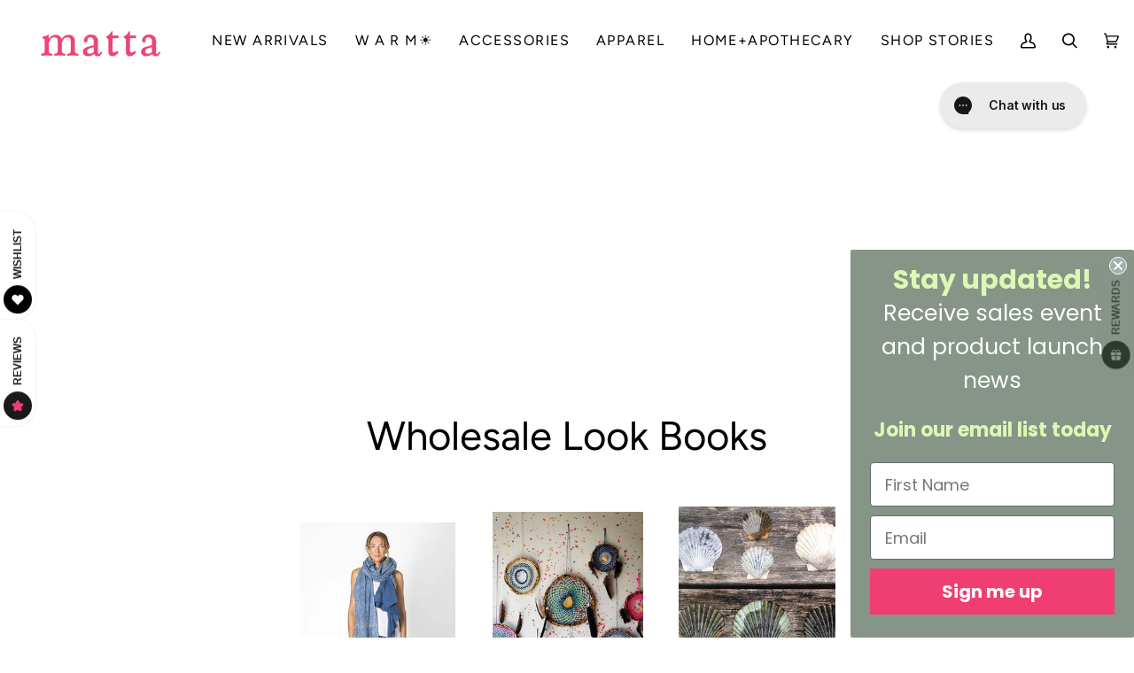

--- FILE ---
content_type: text/css
request_url: https://mattany.com/cdn/shop/t/42/assets/custom-styles.css?v=80244029888068507311731856702
body_size: -837
content:

.selector-wrapper {
    opacity: 1 !important;
    max-height: 100% !important;
}
span.btn-state-ready {
    font-weight: 600;
}

--- FILE ---
content_type: text/css;charset=utf-8
request_url: https://use.typekit.net/rns8kaz.css
body_size: 379
content:
/*
 * The Typekit service used to deliver this font or fonts for use on websites
 * is provided by Adobe and is subject to these Terms of Use
 * http://www.adobe.com/products/eulas/tou_typekit. For font license
 * information, see the list below.
 *
 * tribute:
 *   - http://typekit.com/eulas/00000000000000007735b22f
 *
 * © 2009-2026 Adobe Systems Incorporated. All Rights Reserved.
 */
/*{"last_published":"2023-04-11 14:38:20 UTC"}*/

@import url("https://p.typekit.net/p.css?s=1&k=rns8kaz&ht=tk&f=28692&a=108468677&app=typekit&e=css");

@font-face {
font-family:"tribute";
src:url("https://use.typekit.net/af/d7e019/00000000000000007735b22f/30/l?primer=7cdcb44be4a7db8877ffa5c0007b8dd865b3bbc383831fe2ea177f62257a9191&fvd=n4&v=3") format("woff2"),url("https://use.typekit.net/af/d7e019/00000000000000007735b22f/30/d?primer=7cdcb44be4a7db8877ffa5c0007b8dd865b3bbc383831fe2ea177f62257a9191&fvd=n4&v=3") format("woff"),url("https://use.typekit.net/af/d7e019/00000000000000007735b22f/30/a?primer=7cdcb44be4a7db8877ffa5c0007b8dd865b3bbc383831fe2ea177f62257a9191&fvd=n4&v=3") format("opentype");
font-display:auto;font-style:normal;font-weight:400;font-stretch:normal;
}

.tk-tribute { font-family: "tribute",serif; }


--- FILE ---
content_type: application/x-javascript
request_url: https://app.cart-bot.net/public/status/shop/mattany.myshopify.com.js?1768729789
body_size: -322
content:
var giftbee_settings_updated='1763614842c';